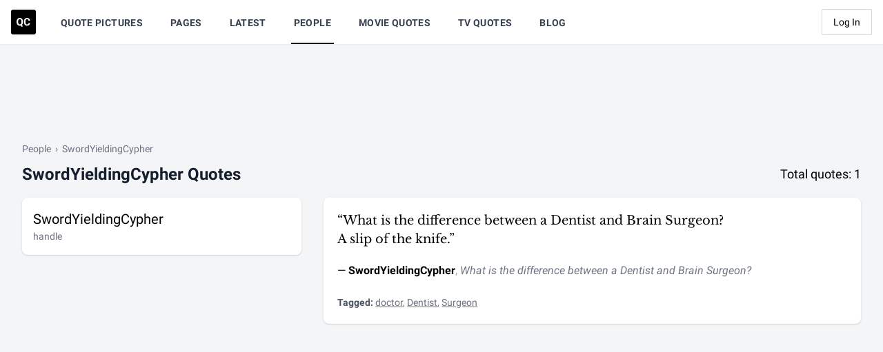

--- FILE ---
content_type: text/html; charset=UTF-8
request_url: https://quotecatalog.com/communicator/swordyieldingcypher/page/2
body_size: 511
content:
<div id="inf-container">
    <div class="inf-section" data-page="2">
          </div>
  </div>

  <div id="inf-sentinel" data-endpoint="https://quotecatalog.com/communicator/swordyieldingcypher">
    <div class="py-3 italic text-center text-gray-400 transition-all duration-100 opacity-0">loading next page...</div>
  </div>

  <div id="inf-footer" class="hidden pb-4 font-serif text-sm italic text-center text-gray-400">
    &ldquo;That's all there is; there isn't anymore.&rdquo; &mdash;Ethel Barrymore
  </div>
  


--- FILE ---
content_type: text/html
request_url: https://api.intentiq.com/profiles_engine/ProfilesEngineServlet?at=39&mi=10&dpi=936734067&pt=17&dpn=1&iiqidtype=2&iiqpcid=e3450a49-609c-44aa-8757-36f8259a1e61&iiqpciddate=1768931465099&pcid=1910ef87-677a-4fd4-99b5-618831bede4b&idtype=3&gdpr=0&japs=false&jaesc=0&jafc=0&jaensc=0&jsver=0.33&testGroup=A&source=pbjs&ABTestingConfigurationSource=group&abtg=A&vrref=https%3A%2F%2Fquotecatalog.com
body_size: 55
content:
{"abPercentage":97,"adt":1,"ct":2,"isOptedOut":false,"data":{"eids":[]},"dbsaved":"false","ls":true,"cttl":86400000,"abTestUuid":"g_788655e1-062b-4405-beb5-4b0b324315ef","tc":9,"sid":-740944896}

--- FILE ---
content_type: text/html; charset=utf-8
request_url: https://www.google.com/recaptcha/api2/aframe
body_size: 267
content:
<!DOCTYPE HTML><html><head><meta http-equiv="content-type" content="text/html; charset=UTF-8"></head><body><script nonce="xqUnOBdyZa8TatNfH4tGxg">/** Anti-fraud and anti-abuse applications only. See google.com/recaptcha */ try{var clients={'sodar':'https://pagead2.googlesyndication.com/pagead/sodar?'};window.addEventListener("message",function(a){try{if(a.source===window.parent){var b=JSON.parse(a.data);var c=clients[b['id']];if(c){var d=document.createElement('img');d.src=c+b['params']+'&rc='+(localStorage.getItem("rc::a")?sessionStorage.getItem("rc::b"):"");window.document.body.appendChild(d);sessionStorage.setItem("rc::e",parseInt(sessionStorage.getItem("rc::e")||0)+1);localStorage.setItem("rc::h",'1768931471639');}}}catch(b){}});window.parent.postMessage("_grecaptcha_ready", "*");}catch(b){}</script></body></html>

--- FILE ---
content_type: text/plain; charset=UTF-8
request_url: https://at.teads.tv/fpc?analytics_tag_id=PUB_17002&tfpvi=&gdpr_consent=&gdpr_status=22&gdpr_reason=220&ccpa_consent=&sv=prebid-v1
body_size: 56
content:
YTVmMDkzNjQtODI5Ny00NDg5LTllZmYtYmI0ZjY5ZDk3NWIyIy0zMA==

--- FILE ---
content_type: text/plain
request_url: https://rtb.openx.net/openrtbb/prebidjs
body_size: -84
content:
{"id":"af00e2c7-5016-433b-99ee-b76799d54671","nbr":0}

--- FILE ---
content_type: text/plain
request_url: https://rtb.openx.net/openrtbb/prebidjs
body_size: -221
content:
{"id":"dc3371c4-be74-4f37-879d-f42f985f8813","nbr":0}

--- FILE ---
content_type: text/plain
request_url: https://rtb.openx.net/openrtbb/prebidjs
body_size: -221
content:
{"id":"55ef7ba8-d1ad-461f-87cf-7d7c48656ca6","nbr":0}

--- FILE ---
content_type: text/plain
request_url: https://rtb.openx.net/openrtbb/prebidjs
body_size: -221
content:
{"id":"774831a5-062e-4e00-9ae4-4dab4fa4a54c","nbr":0}

--- FILE ---
content_type: text/plain
request_url: https://rtb.openx.net/openrtbb/prebidjs
body_size: -221
content:
{"id":"a1f03519-b140-42c5-acd6-9b59f985aa76","nbr":0}

--- FILE ---
content_type: text/plain
request_url: https://rtb.openx.net/openrtbb/prebidjs
body_size: -221
content:
{"id":"7eb9b588-0bb6-4590-a321-7a09ff724422","nbr":0}

--- FILE ---
content_type: text/plain
request_url: https://rtb.openx.net/openrtbb/prebidjs
body_size: -221
content:
{"id":"685de25e-f55c-48e8-b761-2f8fea1a9218","nbr":0}